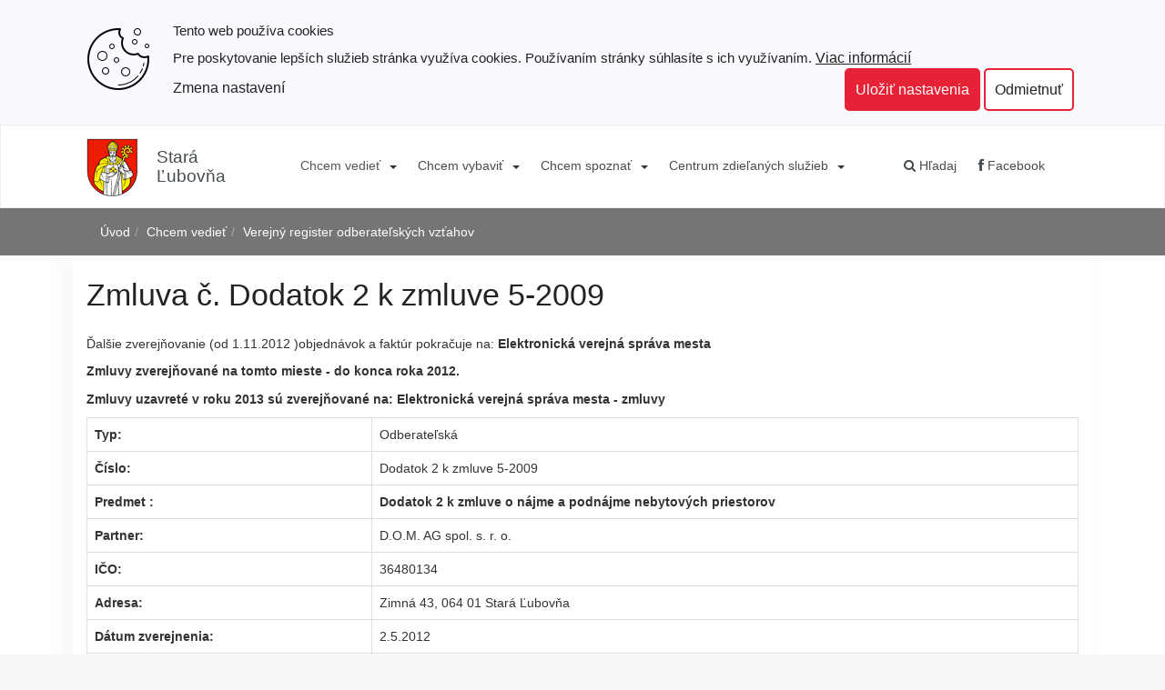

--- FILE ---
content_type: text/html; charset=utf-8
request_url: https://www.staralubovna.sk/verejny-register-odberatelskych-vztahov/1125/
body_size: 5678
content:
<!DOCTYPE html>
<html  lang="sk">
<head>
<meta http-equiv="Content-Type" content="text/html; charset=utf-8" />









    <title>
        Zmluva č. Dodatok 2 k zmluve 5-2009
        |
        Mesto Stará Ľubovňa
    </title>
    <meta name="viewport" content="width=device-width, initial-scale=1.0"  />

    <link href="/Themes/egov/styles/bundle.20251102082524.css" rel="stylesheet" media="screen"  />
    <link href="/Themes/egov/styles/print.css" rel="stylesheet" type="text/css" media="print"  />

    <!--[if lt IE 9]>
    <script src="/Themes/egov/scripts/html5shiv.js"></script>
    <script src="/Themes/egov/scripts/respond.min.js"></script>
    <![endif]-->
</head>
<body class="   one-col top-offset  domain-0 ">
<a id="skip" accesskey="s" href="#content" class="sr-only">Prejsť k obsahu</a>
<div class="pushy pushy-left" data-focus="#pushy-close" >
  <button id="pushy-close" class="menu-btn pushy-close ">&#xd7;</button>
    <ul><li class="first pushy-submenu selectedPageRoot active"><a   id="first-link"  href="#">Chcem vedieť </a><ul><li class="first"><a   href="/volene-organy-mesta/">Volené orgány mesta</a></li><li><a   href="/hlavny-kontrolor-mesta/">Hlavný kontrolór mesta</a></li><li><a   href="/mestsky-urad/">Mestský úrad</a></li><li><a   href="/mestske-spolocnosti/">Mestské spoločnosti</a></li><li><a   href="/legislativa-a-strategicke-dokumenty/">Legislatíva a strategické dokumenty</a></li><li><a   href="/uzemny-plan-mesta-0/">Územný plán mesta</a></li><li><a   href="/rozpocet-a-hospodarenie/">Rozpočet a hospodárenie</a></li><li><a   href="/projekty-a-grantova-schema-mesta/">Projekty a grantová schéma mesta</a></li><li><a   href="/profil-verejneho-obstar-vatela/">Profil verejného obstarávateľa</a></li><li><a   href="/phasr/">Program rozvoja mesta</a></li><li><a   href="/transparentne-mesto/">Transparentné mesto</a></li><li class="selectedPage "><a   href="/verejny-register-odberatelskych-vztahov/">Verejný register odberateľských vzťahov</a></li><li class="last"><a   href="/volby-do-organov-samospravy-a-organov-samospravnych-krajov-2022/">Voľby do orgánov samosprávy a orgánov samosprávnych krajov 2022</a></li></ul></li><li class="pushy-submenu"><a   href="#">Chcem vybaviť </a><ul><li class="first"><a   href="/tlaciva-ziadosti-a-podani/">Tlačivá žiadostí a podaní</a></li><li><a   href="/skolstvo/">Školstvo</a></li><li><a   href="/parkovanie/">Parkovanie v meste</a></li><li><a   href="/cenniky/">Cenníky</a></li><li><a   href="/socialne-sluzby-a-pomoc/">Sociálne služby a pomoc</a></li><li><a   href="https://www.staralubovna.sk/oddelenie-spravy-majetku-mesta/">Správa majetku mesta</a></li><li><a   href="/oddelenie-vystavby-ur-a-zp/">Oddelenie výstavby, ÚR a ŽP</a></li><li><a   href="/stavebny-urad/">Stavebný úrad</a></li><li><a   href="https://www.ekos-sl.sk">Komunálny odpad</a></li><li class="last"><a   href="/kontakt/">Kontakt</a></li></ul></li><li class="pushy-submenu"><a   href="#">Chcem spoznať</a><ul><li class="first"><a   href="/historia-mesta/">História mesta</a></li><li><a   href="/kalendar-podujati/">Podujatia v meste a okolí</a></li><li><a   href="/pamiatky/">Pamiatky</a></li><li><a   href="/kulturne-institucie/">Kultúrne inštitúcie</a></li><li><a   href="/kam-zo-starej-lubovne/">Kam zo Starej Ľubovne</a></li><li><a   href="/sport/">Šport</a></li><li><a   href="/historicke-osobnosti-mesta/">Mená, ktoré by mal poznať každý Ľubovňan</a></li><li><a   href="/partnerske-mesta/">Partnerské mestá</a></li><li><a   href="/mapa/">Mapa</a></li><li><a   href="/virtualne-prehliadky/">Virtuálne prehliadky</a></li><li><a   href="/restauracie-a-ubytovanie/">Reštaurácie a ubytovanie</a></li><li class="last"><a   href="/fotogaleria/">Fotogaléria</a></li></ul></li><li class="last pushy-submenu"><a   href="#">Centrum zdieľaných služieb</a><ul><li class="first"><a   href="/vseobecne-informacie/">Informácie o centre</a></li><li><a   href="/obce-zdruzene-v-czs/">Obce združené v centre</a></li><li><a   href="/useky/">Úseky</a></li><li><a   href="/kontakt-0/">Kontakt</a></li><li><a   href="/tlaciva-ziadosti-a-podani-0/">Tlačivá žiadostí a podaní</a></li><li class="last"><a   href="/spravne-poplatky/">Správne poplatky</a></li></ul></li></ul>
  
		<form   id=pushy-search-form  action="https://www.staralubovna.sk/vyhladavanie/" method="get" class="pushy-search">

				<input aria-label="Hľadaj" id="pushy-site-search" name="q" type="text" class="a-c-0   search form-control search" placeholder="Hľadaj"/>
        <button type="submit" class="btn btn-link"><span class="sr-only">Hľadaj </span><i class="icon-search"></i></button>
			</form>


			

</div>
<div class="site-overlay"></div>

<div id="container">

    <div class="header-search">
    
		<form   id=search-form  action="https://www.staralubovna.sk/vyhladavanie/" method="get" class=" search-form container">

				<input aria-label="Hľadaj" id="siteSearch" name="q" type="text" class="a-c-0   search form-control search" placeholder="Hľadaj"/>
        <button type="submit" class="btn btn-link"><span class="sr-only">Hľadaj </span><i class="icon-search"></i></button>
        <button  class="btn btn-link close-btn" data-toggle="search-form-close"><span class="sr-only">Close </span><i class="icon-remove"></i></button>
			</form>


			
</div>


    <div id="navbar" class="navbar navbar-default effect1 hidden-print yamm" role="navigation">
    <div class="container">


        <div class="navbar-header">

            <a class="navbar-brand" href="/">
                <img src="/Themes/egov/images/logo-2.png" alt="Logo">
                <span>Stará Ľubovňa</span>
            </a>

            <div class="navigation-hamburger">
                <button aria-label="Menu" type="button" class="hamburger-btn navbar-toggle menu-btn" aria-expanded="false" id="hamburger-btn"><i class="ico-v-hamburger"></i></button>
            </div>


        </div>

        <div id="nav-main" class="navbar-collapse collapse">
            <ul  class="nav navbar-nav"><li class="  active yamm-fw  dir dropdown" id="tm-chcem-vediet" ><a    class="dropdown-toggle disabled" data-toggle="dropdown" href="/chcem-vediet/">Chcem vedieť </a><button class="caret-button dropdown-toggle" data-toggle="dropdown" aria-label="Submenu"><b class="caret visible-lg-inline-block visible-md-inline-block"></b></button><ul class="dropdown-menu hidden-xs hidden-sm" >
											<li>
												<div class="yamm-content">
													<div class="row">
														<ul class="col-md-4 list-unstyled"><li class="  title" id="tm-volene-organy-mesta" ><a    href="/volene-organy-mesta/">Volené orgány mesta</a></li><li class="  title" id="tm-hlavny-kontrolor-mesta" ><a    href="/hlavny-kontrolor-mesta/">Hlavný kontrolór mesta</a></li><li class="  title" id="tm-mestsky-urad" ><a    href="/mestsky-urad/">Mestský úrad</a></li><li class="  title" id="tm-mestske-spolocnosti" ><a    href="/mestske-spolocnosti/">Mestské spoločnosti</a></li><li class="  title" id="tm-legislativa-a-strategicke-dokumenty" ><a    href="/legislativa-a-strategicke-dokumenty/">Legislatíva a strategické dokumenty</a></li><li class="  title" id="tm-uzemny-plan-mesta-0" ><a    href="/uzemny-plan-mesta-0/">Územný plán mesta</a></li></ul><ul class="col-md-4 list-unstyled"><li class="  title" id="tm-rozpocet-a-hospodarenie" ><a    href="/rozpocet-a-hospodarenie/">Rozpočet a hospodárenie</a></li><li class="  title" id="tm-projekty-a-grantova-schema-mesta" ><a    href="/projekty-a-grantova-schema-mesta/">Projekty a grantová schéma mesta</a></li><li class="  title" id="tm-profil-verejneho-obstar-vatela" ><a    href="/profil-verejneho-obstar-vatela/">Profil verejného obstarávateľa</a></li><li class="  title" id="tm-phasr" ><a    href="/phasr/">Program rozvoja mesta</a></li><li class="  title" id="tm-transparentne-mesto" ><a    href="/transparentne-mesto/">Transparentné mesto</a></li><li class="  title" id="tm-verejny-register-odberatelskych-vztahov" ><a    href="/verejny-register-odberatelskych-vztahov/">Verejný register odberateľských vzťahov</a></li></ul><ul class="col-md-4 list-unstyled"><li class="  title" id="tm-volby-do-organov-samospravy-a-organov-samospravnych-krajov-2022" ><a    href="/volby-do-organov-samospravy-a-organov-samospravnych-krajov-2022/">Voľby do orgánov samosprávy a orgánov samosprávnych krajov 2022</a></li></ul></div></div></li></ul></li><li class="  yamm-fw  dir dropdown" id="tm-chcem-vybavit" ><a    class="dropdown-toggle disabled" data-toggle="dropdown" href="/chcem-vybavit/">Chcem vybaviť </a><button class="caret-button dropdown-toggle" data-toggle="dropdown" aria-label="Submenu"><b class="caret visible-lg-inline-block visible-md-inline-block"></b></button><ul class="dropdown-menu hidden-xs hidden-sm" >
											<li>
												<div class="yamm-content">
													<div class="row">
														<ul class="col-md-4 list-unstyled"><li class="  title" id="tm-tlaciva-ziadosti-a-podani" ><a    href="/tlaciva-ziadosti-a-podani/">Tlačivá žiadostí a podaní</a></li><li class="  title" id="tm-skolstvo" ><a    href="/skolstvo/">Školstvo</a></li><li class="  title" id="tm-parkovanie" ><a    href="/parkovanie/">Parkovanie v meste</a></li><li class="  title" id="tm-cenniky" ><a    href="/cenniky/">Cenníky</a></li><li class="  title" id="tm-socialne-sluzby-a-pomoc" ><a    href="/socialne-sluzby-a-pomoc/">Sociálne služby a pomoc</a></li></ul><ul class="col-md-4 list-unstyled"><li class="  title" id="tm-sprava-majetku-mesta-0" ><a    href="https://www.staralubovna.sk/oddelenie-spravy-majetku-mesta/">Správa majetku mesta</a></li><li class="  title" id="tm-oddelenie-vystavby-ur-a-zp" ><a    href="/oddelenie-vystavby-ur-a-zp/">Oddelenie výstavby, ÚR a ŽP</a></li><li class="  title" id="tm-stavebny-urad" ><a    href="/stavebny-urad/">Stavebný úrad</a></li><li class="  title" id="tm-komunalny-odpad" ><a    href="https://www.ekos-sl.sk">Komunálny odpad</a></li></ul><ul class="col-md-4 list-unstyled"><li class="  title" id="tm-kontakt" ><a    href="/kontakt/">Kontakt</a></li></ul></div></div></li></ul></li><li class="  yamm-fw  dir dropdown" id="tm-chcem-spoznat" ><a    class="dropdown-toggle disabled" data-toggle="dropdown" href="/chcem-spoznat/">Chcem spoznať</a><button class="caret-button dropdown-toggle" data-toggle="dropdown" aria-label="Submenu"><b class="caret visible-lg-inline-block visible-md-inline-block"></b></button><ul class="dropdown-menu hidden-xs hidden-sm" >
											<li>
												<div class="yamm-content">
													<div class="row">
														<ul class="col-md-4 list-unstyled"><li class="  title" id="tm-historia-mesta" ><a    href="/historia-mesta/">História mesta</a></li><li class="  title" id="tm-kalendar-podujati" ><a    href="/kalendar-podujati/">Podujatia v meste a okolí</a></li><li class="  title" id="tm-pamiatky" ><a    href="/pamiatky/">Pamiatky</a></li><li class="  title" id="tm-kulturne-institucie" ><a    href="/kulturne-institucie/">Kultúrne inštitúcie</a></li></ul><ul class="col-md-4 list-unstyled"><li class="  title" id="tm-kam-zo-starej-lubovne" ><a    href="/kam-zo-starej-lubovne/">Kam zo Starej Ľubovne</a></li><li class="  title" id="tm-sport" ><a    href="/sport/">Šport</a></li><li class="  title" id="tm-historicke-osobnosti-mesta" ><a    href="/historicke-osobnosti-mesta/">Mená, ktoré by mal poznať každý Ľubovňan</a></li><li class="  title" id="tm-partnerske-mesta" ><a    href="/partnerske-mesta/">Partnerské mestá</a></li></ul><ul class="col-md-4 list-unstyled"><li class="  title" id="tm-mapa" ><a    href="/mapa/">Mapa</a></li><li class="  title" id="tm-virtualne-prehliadky" ><a    href="/virtualne-prehliadky/">Virtuálne prehliadky</a></li><li class="  title" id="tm-restauracie-a-ubytovanie" ><a    href="/restauracie-a-ubytovanie/">Reštaurácie a ubytovanie</a></li><li class="  title" id="tm-fotogaleria" ><a    href="/fotogaleria/">Fotogaléria</a></li></ul></div></div></li></ul></li><li class="  dir dropdown" id="tm-centrum-zdielanych-sluzieb" ><a    class="dropdown-toggle disabled" data-toggle="dropdown" href="/centrum-zdielanych-sluzieb/">Centrum zdieľaných služieb</a><button class="caret-button dropdown-toggle" data-toggle="dropdown" aria-label="Submenu"><b class="caret visible-lg-inline-block visible-md-inline-block"></b></button><ul class=" dropdown-menu hidden-xs hidden-sm  "><li class="  title" id="tm-vseobecne-informacie" ><a    href="/vseobecne-informacie/">Informácie o centre</a></li><li class="  title" id="tm-obce-zdruzene-v-czs" ><a    href="/obce-zdruzene-v-czs/">Obce združené v centre</a></li><li class="  title" id="tm-useky" ><a    href="/useky/">Úseky</a></li><li class="  title" id="tm-kontakt-0" ><a    href="/kontakt-0/">Kontakt</a></li><li class="  title" id="tm-tlaciva-ziadosti-a-podani-0" ><a    href="/tlaciva-ziadosti-a-podani-0/">Tlačivá žiadostí a podaní</a></li><li class="  title" id="tm-spravne-poplatky" ><a    href="/spravne-poplatky/">Správne poplatky</a></li></ul></li></ul>
            <ul class="nav navbar-nav navbar-right margin-right-10">

                <li>
                    <a  class="link-search rel-tooltip-left" data-target=".header-search" data-toggle="search-form">
                        <i class="icon-search"></i> Hľadaj
                    </a>
                </li>

                <li><a href="https://www.facebook.com/staralubovna?ref=hl" target="_blank" ><i
                        class="icon-facebook"></i> Facebook</a></li>




            </ul>
        </div>
    </div>

</div>


    <div class="breadcrumb-outer-simple">
    <div class="breadcrumb container">
        <ol id="block-5" class="breadcrumb  bc"><li class="first"><a href="/">Úvod</a></li><li><a href="/chcem-vediet/">Chcem vedieť </a></li><li><a href="/verejny-register-odberatelskych-vztahov/">Verejný register odberateľských vzťahov</a></li></ol>
    </div>
</div>


    <div class="main-outer">
        <div class="main container">

            <div class="row">
                <div class="col-md-12 column-main">
                    <div class="column-main-inner" id="content">
                        <h1 class="sm-down"    >Zmluva č. Dodatok 2 k zmluve 5-2009</h1>
                        
                        <!-- Generated by XStandard version 3.0.0.0 on 2013-04-04T07:36:23 --><p>Ďalšie zverejňovanie (od 1.11.2012 )objednávok a faktúr pokračuje na: <strong><a href="http://egov.staralubovna.sk/default.aspx?NavigationState=400:0">Elektronická verejná správa mesta</a></strong></p><p><strong>Zmluvy zverejňované na tomto mieste - do konca roka 2012.</strong></p><p><strong>Zmluvy uzavreté v roku 2013 sú zverejňované na:</strong> <a href="http://egov.staralubovna.sk/default.aspx?NavigationState=778:0:"><strong><a href="http://egov.staralubovna.sk/default.aspx?NavigationState=400:0">Elektronická verejná správa mesta</a> - zmluvy</strong></a></p>





<table class="table table-bordered">
  <tr>
    <th>Typ:</th>
 
    <td> Odberateľská</td> 
  </tr>
 
  <tr>
    <th>Číslo:</th>
 
    <td>Dodatok 2 k zmluve 5-2009&nbsp;&nbsp;&nbsp;&nbsp;</td> 
  </tr>
 
  <tr>
    <th>
Predmet :</th>
 
    <td><strong>Dodatok 2 k zmluve o nájme a podnájme nebytových priestorov</strong>&nbsp;</td> 
  </tr>
 
  <tr>
    <th>Partner:</th>
 
    <td>D.O.M. AG spol. s. r. o.</td> 
  </tr>
 
  <tr>
    <th>IČO:</th>
 
    <td>36480134</td> 
  </tr>
 
  <tr>
    <th>Adresa:</th>
 
    <td>Zimná 43, 064 01 Stará Ľubovňa</td> 
  </tr>
 
  
  
  
  <tr>
    <th>Dátum zverejnenia:</th>
 
    <td>2.5.2012&nbsp;</td> 
  </tr>
 
  
  
  

 
  <tr>
    <th>Dátum uzavretia zmluvy:</th>
 
    <td>23.4.2012&nbsp;</td> 
  </tr>
 
  <tr>
    <th>Dátum účinnosti:</th>
 
    <td>&nbsp;</td> 
  </tr>
 
  <tr>
    <th>Platnosť do:</th>
 
    <td>&nbsp;</td> 
  </tr>
 
  
  <tr>
    <th>Cena s DPH:</th>
 
    <td><strong><span class="total_price">1 740,00 EUR</span></strong>&nbsp;  </td> 
  </tr>
 
  
  <tr>
    <th>&nbsp;</th>
 
    <td><a href="/resources/documents/dodatok_2_k_zmluve_5_2009.pdf">Dodatok 2 k zmluve 5-2009</a>, Veľkosť: 965.75 kB </td> 
  </tr>
 
  
  
  
  
  
</table>


<div>
  <strong>Previazané dokumenty:</strong> 
</div>












  
  


<div class="m-box" id="block-1229">




<div class="m-holder"> 
  
  
  
  

  
  
  
  
  
  
  
  <div class="clearAll"></div>
</div>
  </div>




<!-- region tsc-0-1-0-0 end -->
                    </div>
                </div>
            </div>


        </div>
    </div>


    <div id="footer-outer" class="container wrapper">
        <div class="footer">
    <div class="container">
        <div class="footer-copyright">
            Copyright &copy;
            <span >2026</span>
            Mesto Stará Ľubovňa

        </div>
        <div class="footer-links">

            <a accesskey="3" href="/kontakt" ><span>Kontakt</span></a>
            &nbsp;|&nbsp;
            <a  href="/mapa-stranok/" class="sitemaplink"><i class="0"></i>  Mapa stránok</a>
            &nbsp;|&nbsp;
            <a  href="/online-sluzba-rss/" class="rsslink "><i class="0"></i> RSS </a>
            &nbsp;|&nbsp;
            <a accesskey="0" href="/prehlasenie-o-pristupnosti" ><span>Prehlásenie o prístupnosti</span></a>
            &nbsp;|&nbsp;
            <a href="https://www.osobnyudaj.sk/informovanie/330167/sk/zakladne-informacie" target="_blank" >Povinné informovanie</a>
            &nbsp;|&nbsp;
            <a href="https://datamesta.staralubovna.sk/#/parkovanie" target="_blank" >Parkovací lístok</a>
            &nbsp;|&nbsp;
            <a href="https://www.facebook.com/staralubovna?ref=hl" target="_blank" >Facebook</a>
            &nbsp;|&nbsp;
            
    
    <a target="_blank" href="//validator.w3.org/nu/?doc=https%3A%2F%2Fwww.staralubovna.sk%2Fverejny-register-odberatelskych-vztahov%2F1125%2F"><img alt="Valid HTML 5!" src="/images/w3c.gif" width="40" height="14"></a>
    <a target="_blank" href="//jigsaw.w3.org/css-validator/validator?profile=css3&uri=https%3A%2F%2Fwww.staralubovna.sk%2Fverejny-register-odberatelskych-vztahov%2F1125%2F"><img alt="Valid CSS 3!" src="/images/w3css.gif" width="40" height="14"></a>
    

        </div>
    </div>



</div>

    </div>
</div>

<!-- scripts start -->
<script src="/Themes/egov/scripts/rt-sk.20251102082524.js"  ></script>
<script>



 $('.datepicker').datepicker({
 	 language: "sk",
	format: "dd.mm.yyyy"
	}); 

</script><!-- scripts end -->


<div class="text-center margin-top-20 margin-botton-20">
    <a class="cookie-reinit" href="javascript:void(0)"><small>Nastavenia cookies</small></a>
    <br>
</div>

<script>

var cookieOptions = {
        cookieTypes: [
{
                    type: "Analytické",
                    value: "analytics",
                    description: "Umožňujú počítať návštevy a zdroje návštevnosti. Vďaka týmto súborom je známe, ktoré stránky sú populárnejšie a ako sa na nich návštevníci pohybujú. Všetky informácie, ktoré tieto cookies zhromažďujú, sú anonymné."
        },{
                    type: "Marketingové",
                    value: "marketing",
                    description: "Marketingové cookie môžu prostredníctvom našej stránky používať naši reklamní partneri. Používajú sa na vytvorenie profilu vašich záujmov na základe informácií o stránkach, ktoré si prezeráte, čo zahŕňa jedinečnú identifikáciu vášho prehliadača a koncového zariadenia. Ak tieto cookie nepovolíte, stále sa vám vo vašom prehliadači budú zobrazovať základné reklamy, ktoré nie sú založené na vašich záujmoch."
        },{
                    type: "Odosielanie údajov súvisiacich s reklamou",
                    value: "user_data",
                    description: "Súhlasím so zasielaním údajov súvisiacich s inzerciou spoločnosti Google."
        },{
                    type: "Prispôsobené reklamy Google",
                    value: "personalization",
                    description: "Súhlasím s používaním personalizovaných reklám. Tieto reklamy sú prispôsobené konkrétnym preferenciám, správaniu a vlastnostiam používateľov. Google zhromažďuje údaje o aktivitách používateľov online, ako sú vyhľadávania, navštívené webové stránky, kliknutia a online nákupy, aby lepšie porozumel ich záujmom a preferenciám."
        },{
                    type: "Ostatné",
                    value: "others",
                    description: "Tieto súbory sú cookies tretích strán. Zhromažďujú informácie o používaní webovej stránky, zabezpečujú funkčnosť rôznych nástrojov (napríklad prezeranie YouTube videí, zdieľanie príspevkov na sociálnych sieťach) a lepšiu používateľskú skúsenosť."
        }                                
            ],
        title: "Tento  web používa cookies",
        link: "/cookies-sk/",
        message: "Pre poskytovanie lepších služieb stránka využíva cookies. Používaním stránky súhlasíte s ich využívaním.",
        moreInfoLabel: "Viac informácií",
        topPosition: "",
        cookieTypesTitle: "Vyberte cookie, ktoré chcete prijať",
        fixedCookieTypeLabel:"Nevyhnutné",
        advancedBtnLabel: "Zmena nastavení",
        acceptBtnLabel: "Uložiť nastavenia",
        acceptAllBtnLabel: "Prijať všetky",
        denyBtnLabel: "Odmietnuť"

}




    $("body").ihavecookies(cookieOptions);
    $(".cookie-reinit").on("click", function(){
        window.scrollTo({top: 0});
        $("body").ihavecookies(cookieOptions, "reinit");
    });






</script>
    <!-- 0.037725925445557 --></body>
</html>

--- FILE ---
content_type: image/svg+xml
request_url: https://www.staralubovna.sk/images/arrow.svg
body_size: -31
content:
<svg id="arrow" xmlns="http://www.w3.org/2000/svg" width="7.9" height="10.9" viewBox="0 0 7.9 10.9"><title>arrow</title><path id="arrow" data-name="arrow" d="M8,5.5L1.9,11,0.1,9.4,4.4,5.6,0.1,1.8,2,0.1,8,5.5" transform="translate(-0.1 -0.1)" fill="#FFFFFF"/></svg>